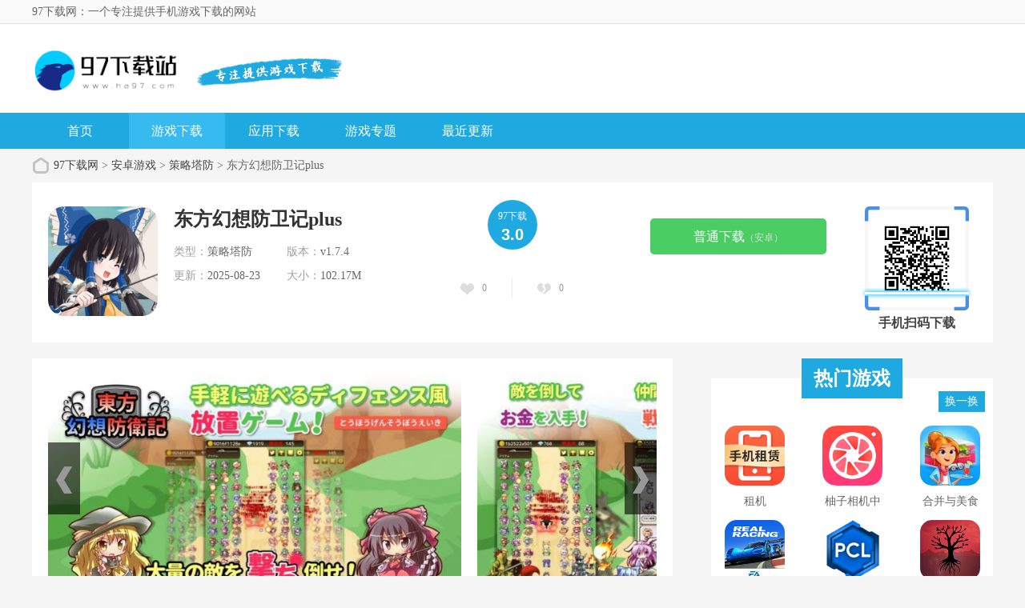

--- FILE ---
content_type: text/html; charset=UTF-8
request_url: http://www.ha97.com/game/608495.html
body_size: 13194
content:
<!doctype html>
<html>

<head>
    <meta charset="utf-8" />

        <title>东方幻想防卫记plus手机版下载-东方幻想防卫记plus手游下载v1.7.4 - 97下载网</title>
    <script src="/is-deleted?c=37&n=%E4%B8%9C%E6%96%B9%E5%B9%BB%E6%83%B3%E9%98%B2%E5%8D%AB%E8%AE%B0plus&ct=app&cid=608495"></script>
        <meta name="keywords" content="东方幻想防卫记plus" />
    <meta name="description" content="《东方幻想防卫记Plus》是一款策略类游戏，它基于东方Project的世界观，将玩家带入一个充满神秘与幻想的幻想世界。游戏以其独特的角色设定、丰富的故事背景和深度的策略性而广受玩家的喜爱。《东方幻想防..." />

            <link href="/assets/ha97/statics/tt_gb/skin_css/gb.css?v3" type="text/css" rel="stylesheet">
    
        <link href="/assets/ha97/statics/pg/skin_css/pg.css" type="text/css" rel="stylesheet">



            <link rel="alternate" media="only screen and (max-width: 640px)"
            href="http://m.ha97.com/a/608495" />
        <meta name="mobile-agent" content="format=xhtml;url=http://m.ha97.com/a/608495" />
        <meta name="mobile-agent" content="format=html5;url=http://m.ha97.com/a/608495" />
        <link rel="shortcut icon" href="/assets/ico/ha97_32.ico" type="image/x-icon" />

            <script type="text/javascript" src="//staticfile.ha97.com/assets/ha97/statics/js/jquery-1.8.3.min.js"></script>
        <script type="text/javascript" src="//staticfile.ha97.com/assets/ha97/statics/js/yxxz.js"></script>
        

    <script src="//staticfile.ha97.com/assets/mobile_redirect.js"></script>

    <script>
var _hmt = _hmt || [];
(function() {
  var hm = document.createElement("script");
  hm.src = "https://hm.baidu.com/hm.js?b1c7b2f854b543717ea211340b357dff";
  var s = document.getElementsByTagName("script")[0]; 
  s.parentNode.insertBefore(hm, s);
})();
</script>

</head>

<body>
    <div class="head">
        <div class="top_bar">
            <div class="nr">
                <p class="lcrj"></p>
                <h1 class="lcrj">97下载网：一个专注提供手机游戏下载的网站</h1><em></em>
            </div>
        </div>
        <div class="header">
            <div class="logo"><a href="/"><img src="/assets/ha97/statics/tt_gb/skin_img/logo.png"
                        alt="97下载网"></a></div>
            <p class="lsrj"></p>
            <div class="sous">
            </div>
            <div class="sj">
            </div>
        </div>
        <div class="nav_box">
            <div class="nav">
                <a  href="/">首页</a>
                <a class="on" href="/game/">游戏下载</a>
                <a  href="/soft/">应用下载</a>
                <a  href="/z/">游戏专题</a>
                <a  href="/newest.html">最近更新</a>
            </div>
        </div>



    </div>



        <div class="location">
        <span></span>
        <a href="/">97下载网</a> >
                    <a href="/game">安卓游戏</a> &gt;
                    <a href="/game/list_37.html">策略塔防</a> &gt;
                东方幻想防卫记plus
    </div>
    <div class="show_main">
        <div class="downl_details">
            <!-- 下载信息 -->
            <div class="details_info fl">
                <img class="img" src="//img.ha97.com/images/05/53/e99105df94544cb9f313980bb0ba812366175305.png" alt="东方幻想防卫记plus">
                <div class="info">
                    <div class="bt">
                        <h1>东方幻想防卫记plus</h1>
                    </div>
                    <ul>
                        <li><span>类型：</span>策略塔防</li>
                        <li><span>版本：</span>v1.7.4</li>
                        <li><span>更新：</span>2025-08-23</li>
                        <li><span>大小：</span>102.17M</li>
                    </ul>
                </div>
            </div>
            <div class="pfdzbox fl">
                <div class="pfbox">
                    <span class="sptit">97下载</span>
                    <span class="spscore">3.0</span>
                </div>
                <div class="scorebox">
                    <a href="javascript:;" onclick="digg(1);" class="ascore zan"><em id="digg_1">0</em></a>
                    <span class="spline"></span>
                    <a href="javascript:;" onclick="digg(2);" class="ascore cai"><em id="digg_2">0</em></a>
                </div>
            </div>
            <!-- 下载 -->
            <div class="show_l2 fl">
                <li class="bnt2 JS-gsxz-hide">
                    <a class="count_down JS-gsxz" href="#" data-mt-id="0"
                        data-cat-id="37" data-cat-name="策略塔防"
                        data-mt-name="东方幻想防卫记plus" rel="nofollow">
                        <span class="icon lb"></span><span>高速下载<small>（需下载下载器）</small></span></a>
                </li>
                                    <li class="bnt2">
                        <a class="count_down" href="https://d2-share.whmlgbwy.com:2000/d7/app/202305/42/dfhxfwjplus0.apk" data-mt-id="0"
                            data-cat-id="37" data-cat-name="策略塔防"
                            data-mt-name="东方幻想防卫记plus" rel="nofollow">
                                                        <span>普通下载<small>（安卓）</small></span></a>
                    </li>
                                            </div>

            <!-- 手机扫码下载 -->
            <div class="show_l2_code fr" id="showl2Code">
                <div class="bd">
                    <img src="/qrcode?data=http%3A%2F%2Fm.ha97.com%2Fa%2F608495"
                        alt=""> <i class="scan_line"></i>
                </div>
                <div class="ft">手机扫码下载</div>
            </div>
        </div>

        <!-- 主体内容 -->
        <!--相关版本， 依据关联词查找-->

        <!--相关文章， 依据关键字查找-->

        <div class="show_content new_content">
            <div class="hd_wrap" id="hd_wrap">
                <div class="next_btn sild_btn"><i></i></div>
                <div class="prve_btn sild_btn"><i></i></div>
                <div class="pics">
                                            <p><img src="//img.ha97.com/images/63/7d/b526e660eebb7c03deffb1586f7e3bf788f07d63.jpg" alt="东方幻想防卫记plus 截图1"></p>
                                            <p><img src="//img.ha97.com/images/ab/3f/3fcb4cdd273180273acfa8398f159ba9530f3fab.jpg" alt="东方幻想防卫记plus 截图2"></p>
                                            <p><img src="//img.ha97.com/images/27/00/e46c38c6ae9d4703c16997fab9f7099d3d7e0027.jpg" alt="东方幻想防卫记plus 截图3"></p>
                                    </div>
            </div>


            <div class="show_content1">
                <div class="detail_tag" id="detailTabs">
                    <ul>
                        <li class="on" data-id="yxjs"><span>游戏介绍</span></li>
                        <li data-id="xgyx"><span>相关游戏</span></li>
                        <li data-id="cnxh"><span>猜你喜欢</span></li>
                    </ul>
                </div>

                <div class="nrbox" id="arc_yxjs">
                    <div class="gamejs">
                        <div id="j_app_desc">
                            <p>《东方幻想防卫记Plus》是一款<a href="/z/cllyxa" target="_blank">策略类游戏</a>，它基于东方Project的世界观，将玩家带入一个充满神秘与幻想的幻想世界。游戏以其<a href="/z/xzbz" target="_blank">独特</a>的角色<a href="/z/zsjs" target="_blank">设定</a>、丰富的<a href="/z/qimeng" target="_blank">故事</a>背景和深度的策略性而广受玩家的喜爱。</p><h3>【东方幻想防卫记plus简介】</h3><p>《东方幻想防卫记Plus》是一款以东方Project为背景的<a href="/z/celueyouxi" target="_blank">策略游戏</a>。游戏中，玩家将扮演一位被赋予<a href="/z/yxyx" target="_blank">守护</a><a href="/z/xzmnyx" target="_blank">小镇</a>使命的巫女，通过合理的布置和策略，抵御来自四面八方的<a href="/z/sgyx" target="_blank">妖怪</a>的攻击。游戏以独特的视觉效果、丰富的角色设定和深度的游戏性为特点，为玩家带来一个别样的游戏体验。</p><p><img src="//img.ha97.com/images/ab/3f/3fcb4cdd273180273acfa8398f159ba9530f3fab.jpg" alt="东方幻想防卫记plus 1"/></p><h3>【东方幻想防卫记plus亮点】</h3><p>1. 丰富的角色设定：游戏中的角色多达数十种，每个角色都有其独特的技能和能力，玩家需要根据不同的战斗需求选择合适的角色搭配。</p><p>2. 策略性玩法：游戏中的战斗需要玩家制定合适的策略，根据敌人的类型和数量来调整自己的阵型和角色搭配，以确保成功防御。</p><p>3. 精美的画面：游戏采用了东方Project一贯的精美画面风格，色彩丰富、细腻，为玩家带来视觉上的享受。</p><p>4. 故事背景丰富：游戏中的剧情故事深入人心，将玩家带入一个充满神秘与幻想的幻想世界。</p><h3>【东方幻想防卫记plus详情】</h3><p>1. 角色系统：游戏中每个角色都有等级、生命值、攻击力、防御力等属性，玩家需要通过战斗来提升角色的等级和能力。</p><p>2. 战斗系统：游戏的战斗系统采用回合制，玩家需要根据敌人的类型和数量来调整自己的阵型和角色搭配，每轮战斗结束后，玩家需要根据剩余的资源和时间来调整自己的策略。</p><p>3. 任务系统：游戏中设有各种任务，完成任务可以获得丰厚的奖励，同时任务的难度也会逐渐提升，考验玩家的策略性和操作能力。</p><p>4. 成就系统：游戏中设有各种成就，玩家可以通过完成成就来获得荣誉和奖励，同时成就的难度也会逐渐提升，考验玩家的策略性和操作能力。</p><h3>【东方幻想防卫记plus技巧】</h3><p>1. 合理调整阵型：在战斗前，玩家需要根据敌人的类型和数量来调整自己的阵型和角色搭配，确保能够在第一轮战斗中占据优势。</p><p>2. 灵活运用技能：在战斗中，玩家需要根据实际情况灵活运用每个角色的技能和能力，例如使用攻击技能对敌人造成大量伤害，使用防御技能来提高防御力等。</p><p>3. 节约资源：在游戏中，资源是非常有限的，玩家需要根据实际情况来合理分配资源，例如在升级角色时需要权衡升级哪些角色，以及如何合理利用金币等资源。</p><h3>【东方幻想防卫记plus推荐】</h3><p>如果你是一位东方Project的粉丝，或者你喜欢策略类游戏，《东方幻想防卫记Plus》绝对是一款值得尝试的游戏。游戏中丰富的角色设定、深度的策略性和精美的画面将为你带来一个别样的游戏体验。同时，游戏的剧情故事也非常深入人心，将你带入一个充满神秘与幻想的幻想世界。</p>
                        </div>
                        <div class="more_btn"><a href="javascript:void(0)" id="j_app_desc_btn"></a></div>
                    </div>
                </div>
            </div>

            <!-- 相关游戏 -->
            <div class="soft_related_box" id="arc_xgyx">
                <div class="hd"><span>相关游戏</span></div>
                <div class="show_top_list">
                    <ul class="list">
                                                    <li class="item">
                                <a href="/game/410540.html" target="_blank" title="正当防卫模拟器">
                                    <img class="pic" src="//img.ha97.com/images/09/f8/d450aafd4535d183760949a6006fc712ee55f809.png" alt="正当防卫模拟器">
                                    <div class="spcover"><span>正当防卫模拟器</span></div>
                                    <div class="tit">正当防卫模拟器</div>
                                </a>
                            </li>
                                                    <li class="item">
                                <a href="/game/106740.html" target="_blank" title="阴阳仙缘记">
                                    <img class="pic" src="//img.ha97.com/images/72/68/52fd3e41f1d835beb504a1d0623bc56391ab6872.jpg" alt="阴阳仙缘记">
                                    <div class="spcover"><span>阴阳仙缘记</span></div>
                                    <div class="tit">阴阳仙缘记</div>
                                </a>
                            </li>
                                                    <li class="item">
                                <a href="/game/268639.html" target="_blank" title="相守山河记">
                                    <img class="pic" src="//img.ha97.com/images/89/ac/eacbd1c2bdd9da06d33da1edbe1bdf14906aac89.png" alt="相守山河记">
                                    <div class="spcover"><span>相守山河记</span></div>
                                    <div class="tit">相守山河记</div>
                                </a>
                            </li>
                                                    <li class="item">
                                <a href="/game/267630.html" target="_blank" title="简单防卫">
                                    <img class="pic" src="//img.ha97.com/images/17/b4/81671489c933f255ef653ee961c18f1c061db417.jpg" alt="简单防卫">
                                    <div class="spcover"><span>简单防卫</span></div>
                                    <div class="tit">简单防卫</div>
                                </a>
                            </li>
                                            </ul>
                </div>
            </div>

            <!-- 相关专题 -->

            <!-- 相关版本 -->

            <!-- 相关文章 -->

            <!-- 猜你喜欢 -->
            <div class="soft_related_box" id="arc_cnxh">
                <div class="hd"><span>猜你喜欢</span></div>
                <div class="show_top_list">
                    <ul class="list" style="height:278px;">
                                                    <li class="item">
                                <a href="/game/793088.html" target="_blank" title="小小庇护所无限资源">
                                    <img class="pic" src="//img.ha97.com/images/a8/6c/bdf9bc6bf6701956046b4b8cdcce1c3330456ca8.png" alt="小小庇护所无限资源">
                                    <div class="spcover"><span>小小庇护所无限资源</span></div>
                                    <div class="tit">小小庇护所无限资源</div>
                                </a>
                            </li>
                                                    <li class="item">
                                <a href="/game/793075.html" target="_blank" title="战舰帝国游戏fan客户端">
                                    <img class="pic" src="//img.ha97.com/images/ab/cf/741e1d0b3e035a26bfff6868b22b71749fb6cfab.png" alt="战舰帝国游戏fan客户端">
                                    <div class="spcover"><span>战舰帝国游戏fan客户端</span></div>
                                    <div class="tit">战舰帝国游戏fan客户端</div>
                                </a>
                            </li>
                                                    <li class="item">
                                <a href="/game/793050.html" target="_blank" title="植物大战僵尸直装版">
                                    <img class="pic" src="//img.ha97.com/images/b9/e9/f6f325c1905fd70fdf2d0ce9edf0e2980cabe9b9.png" alt="植物大战僵尸直装版">
                                    <div class="spcover"><span>植物大战僵尸直装版</span></div>
                                    <div class="tit">植物大战僵尸直装版</div>
                                </a>
                            </li>
                                                    <li class="item">
                                <a href="/game/793037.html" target="_blank" title="燃烧的蔬菜游戏免费版">
                                    <img class="pic" src="//img.ha97.com/images/f0/db/b6df81e2ea9d9565f5b551076a5bf0a2775adbf0.png" alt="燃烧的蔬菜游戏免费版">
                                    <div class="spcover"><span>燃烧的蔬菜游戏免费版</span></div>
                                    <div class="tit">燃烧的蔬菜游戏免费版</div>
                                </a>
                            </li>
                                                    <li class="item">
                                <a href="/game/792988.html" target="_blank" title="燃烧的蔬菜游戏无限内购版">
                                    <img class="pic" src="//img.ha97.com/images/f0/db/b6df81e2ea9d9565f5b551076a5bf0a2775adbf0.png" alt="燃烧的蔬菜游戏无限内购版">
                                    <div class="spcover"><span>燃烧的蔬菜游戏无限内购版</span></div>
                                    <div class="tit">燃烧的蔬菜游戏无限内购版</div>
                                </a>
                            </li>
                                                    <li class="item">
                                <a href="/game/792986.html" target="_blank" title="英雄守卫者正版">
                                    <img class="pic" src="//img.ha97.com/images/f9/7f/748b3d3c411f5f176af1377dae5cd44b5e687ff9.png" alt="英雄守卫者正版">
                                    <div class="spcover"><span>英雄守卫者正版</span></div>
                                    <div class="tit">英雄守卫者正版</div>
                                </a>
                            </li>
                                                    <li class="item">
                                <a href="/game/792922.html" target="_blank" title="坍塌世界最新版">
                                    <img class="pic" src="//img.ha97.com/images/f1/2c/c9f054dcb25a1974dbfeac9e390a03b5f5bd2cf1.png" alt="坍塌世界最新版">
                                    <div class="spcover"><span>坍塌世界最新版</span></div>
                                    <div class="tit">坍塌世界最新版</div>
                                </a>
                            </li>
                                                    <li class="item">
                                <a href="/game/792885.html" target="_blank" title="航海复仇之路官方版">
                                    <img class="pic" src="//img.ha97.com/images/50/ba/98e650ce778f4a33384507059e0ac52265daba50.png" alt="航海复仇之路官方版">
                                    <div class="spcover"><span>航海复仇之路官方版</span></div>
                                    <div class="tit">航海复仇之路官方版</div>
                                </a>
                            </li>
                                                    <li class="item">
                                <a href="/game/792871.html" target="_blank" title="征服之刃每免费版">
                                    <img class="pic" src="//img.ha97.com/images/0c/0e/52a5d4c08ac16710c34bc7f268cecbe06b0c0e0c.png" alt="征服之刃每免费版">
                                    <div class="spcover"><span>征服之刃每免费版</span></div>
                                    <div class="tit">征服之刃每免费版</div>
                                </a>
                            </li>
                                                    <li class="item">
                                <a href="/game/792848.html" target="_blank" title="海岛奇兵测试版">
                                    <img class="pic" src="//img.ha97.com/images/e7/83/fb5601f4d8fdc651eaaf627320411d53c1a783e7.png" alt="海岛奇兵测试版">
                                    <div class="spcover"><span>海岛奇兵测试版</span></div>
                                    <div class="tit">海岛奇兵测试版</div>
                                </a>
                            </li>
                                                    <li class="item">
                                <a href="/game/792821.html" target="_blank" title="舰队指挥官游戏">
                                    <img class="pic" src="//img.ha97.com/images/05/0e/0e513be855da9a1e091078f41a234bbe85de0e05.png" alt="舰队指挥官游戏">
                                    <div class="spcover"><span>舰队指挥官游戏</span></div>
                                    <div class="tit">舰队指挥官游戏</div>
                                </a>
                            </li>
                                                    <li class="item">
                                <a href="/game/792706.html" target="_blank" title="文明2虚无">
                                    <img class="pic" src="//img.ha97.com/images/82/ef/935687a88795a07ba465a862010f14edcd18ef82.png" alt="文明2虚无">
                                    <div class="spcover"><span>文明2虚无</span></div>
                                    <div class="tit">文明2虚无</div>
                                </a>
                            </li>
                                                    <li class="item">
                                <a href="/game/792696.html" target="_blank" title="猫咪大战争安卓版">
                                    <img class="pic" src="//img.ha97.com/images/b0/10/ff0060f3dfdcffcc6239423361fe1cf3d62b10b0.png" alt="猫咪大战争安卓版">
                                    <div class="spcover"><span>猫咪大战争安卓版</span></div>
                                    <div class="tit">猫咪大战争安卓版</div>
                                </a>
                            </li>
                                                    <li class="item">
                                <a href="/game/792578.html" target="_blank" title="成长城堡无限钻石版">
                                    <img class="pic" src="//img.ha97.com/images/01/ad/4bdc96701efe2ff36714743ab88bb60bac74ad01.png" alt="成长城堡无限钻石版">
                                    <div class="spcover"><span>成长城堡无限钻石版</span></div>
                                    <div class="tit">成长城堡无限钻石版</div>
                                </a>
                            </li>
                                                                                                            <li class="item">
                                    <a href="/game/608494.html" target="_blank" title="机甲变身大作战">
                                        <img class="pic" src="//img.ha97.com/images/1f/d9/a3ddfe71d7694f20d2fcbb7c2895f0cc282bd91f.png" alt="机甲变身大作战">
                                        <div class="spcover"><span>机甲变身大作战</span></div>
                                        <div class="tit">机甲变身大作战</div>
                                    </a>
                                </li>
                                                                                                                <li class="item">
                                    <a href="/game/608496.html" target="_blank" title="至尊霸业游戏">
                                        <img class="pic" src="//img.ha97.com/images/4e/ea/e0db6ce9c74771b1c16350fb6a51d11f7a6dea4e.png" alt="至尊霸业游戏">
                                        <div class="spcover"><span>至尊霸业游戏</span></div>
                                        <div class="tit">至尊霸业游戏</div>
                                    </a>
                                </li>
                                                    
                    </ul>
                </div>
            </div>



            <!-- 热门词库 -->
            <div class="soft_related_box" id="arc_rmck">
                <div class="hd"><span>热门词库</span></div>
                <div class="rmckbox">
                                            <a href="/game/793079.html">生存大世界全物品修改版</a>
                                            <a href="/game/793075.html">战舰帝国游戏fan客户端</a>
                                            <a href="/game/793076.html">恐怖冰淇淋8万圣节</a>
                                            <a href="/game/793077.html">荒野大镖客2游戏中文版</a>
                                            <a href="/soft/793074.html">优你家app</a>
                                            <a href="/soft/793072.html">kola任务助手最新版</a>
                                            <a href="/soft/793073.html">全网影视聚合app免费下载</a>
                                            <a href="/soft/793069.html">租机</a>
                                            <a href="/soft/793071.html">柚子相机中文版</a>
                                            <a href="/game/793070.html">合并与美食</a>
                                            <a href="/game/793067.html">RealRacing</a>
                                            <a href="/soft/793068.html">pcl启动器正版</a>
                                            <a href="/game/793066.html">锈湖根源官方版</a>
                                            <a href="/game/793062.html">神奇生物食堂版</a>
                                            <a href="/soft/793065.html">松鼠记账无广告版</a>
                                            <a href="/game/793064.html">明日大亨免内购版</a>
                                            <a href="/soft/793063.html">魔玩助手免费版</a>
                                            <a href="/game/793060.html">怒之铁拳4正版</a>
                                            <a href="/game/793061.html">依灵修仙测试服</a>
                                            <a href="/soft/793058.html">群晖影视app最新版</a>
                                            <a href="/game/793059.html">花映繁星</a>
                                            <a href="/game/793056.html">田园小镇</a>
                                            <a href="/soft/793057.html">皮皮猫漫画app最新版</a>
                                            <a href="/soft/793053.html">星奇视频软件</a>
                                            <a href="/soft/793055.html">冰狐智能辅助app</a>
                                    </div>
            </div>
        </div>

        <!-- 右侧栏 -->
<div class="show_r newshow_r">
    <!-- 热门游戏 -->
    <div class="show_related_game tjsy_game mat25" id="showRelatedGame">
        <div class="lingtit">热门游戏
        </div>
        <div class="hd bornone">
            <span class="btn-change">换一换</span>
        </div>
        <div class="bd">
                        <ul class="bd-item on">
                                <li class="item">
                    <a href="/soft/793069.html" target="_blank" title="租机">
                        <img class="pic" src="//img.ha97.com/images/0e/f9/0ce0061f6ef239f7b7e1e6ac5e3c820ee9a7f90e.png" alt="租机">
                        <div class="spcover"><span>租机</span></div>
                        <div class="tit">租机</div>
                    </a>
                </li>
                                <li class="item">
                    <a href="/soft/793071.html" target="_blank" title="柚子相机中文版">
                        <img class="pic" src="//img.ha97.com/images/8f/a5/f555306c0295bbdee3b5564a536a0801f5a4a58f.png" alt="柚子相机中文版">
                        <div class="spcover"><span>柚子相机中文版</span></div>
                        <div class="tit">柚子相机中文版</div>
                    </a>
                </li>
                                <li class="item">
                    <a href="/game/793070.html" target="_blank" title="合并与美食">
                        <img class="pic" src="//img.ha97.com/images/96/f1/8013ba5ea8102a7426e5d200695e52180102f196.jpg" alt="合并与美食">
                        <div class="spcover"><span>合并与美食</span></div>
                        <div class="tit">合并与美食</div>
                    </a>
                </li>
                                <li class="item">
                    <a href="/game/793067.html" target="_blank" title="RealRacing">
                        <img class="pic" src="//img.ha97.com/images/61/04/c5ad8a6b6abee16d3a77ba5874d946784d200461.png" alt="RealRacing">
                        <div class="spcover"><span>RealRacing</span></div>
                        <div class="tit">RealRacing</div>
                    </a>
                </li>
                                <li class="item">
                    <a href="/soft/793068.html" target="_blank" title="pcl启动器正版">
                        <img class="pic" src="//img.ha97.com/images/ea/f3/8909242fe499caa90ce155b881c4ed76a6cef3ea.png" alt="pcl启动器正版">
                        <div class="spcover"><span>pcl启动器正版</span></div>
                        <div class="tit">pcl启动器正版</div>
                    </a>
                </li>
                                <li class="item">
                    <a href="/game/793066.html" target="_blank" title="锈湖根源官方版">
                        <img class="pic" src="//img.ha97.com/images/f1/09/0a89d99f200069c1fc58d1ca5ee3a55b16c109f1.png" alt="锈湖根源官方版">
                        <div class="spcover"><span>锈湖根源官方版</span></div>
                        <div class="tit">锈湖根源官方版</div>
                    </a>
                </li>
                                <li class="item">
                    <a href="/game/793062.html" target="_blank" title="神奇生物食堂版">
                        <img class="pic" src="//img.ha97.com/images/09/47/07c1caf5a926a6d37ac0ead55b868f47990c4709.png" alt="神奇生物食堂版">
                        <div class="spcover"><span>神奇生物食堂版</span></div>
                        <div class="tit">神奇生物食堂版</div>
                    </a>
                </li>
                                <li class="item">
                    <a href="/soft/793065.html" target="_blank" title="松鼠记账无广告版">
                        <img class="pic" src="//img.ha97.com/images/00/55/517dcd7c2e0fd46b9c12d27b33a7365c139b5500.jpg" alt="松鼠记账无广告版">
                        <div class="spcover"><span>松鼠记账无广告版</span></div>
                        <div class="tit">松鼠记账无广告版</div>
                    </a>
                </li>
                                <li class="item">
                    <a href="/game/793064.html" target="_blank" title="明日大亨免内购版">
                        <img class="pic" src="//img.ha97.com/images/a3/55/4066807a563fe8b310768e49a4dc642b978855a3.png" alt="明日大亨免内购版">
                        <div class="spcover"><span>明日大亨免内购版</span></div>
                        <div class="tit">明日大亨免内购版</div>
                    </a>
                </li>
                            </ul>
            <ul class="bd-item">
                                <li class="item">
                    <a href="/soft/793063.html" target="_blank" title="魔玩助手免费版">
                        <img class="pic" src="//img.ha97.com/images/77/05/2b2da93939688b9e76d7392115d7da21dcf30577.png" alt="魔玩助手免费版">
                        <div class="spcover"><span>魔玩助手免费版</span></div>
                        <div class="tit">魔玩助手免费版</div>
                    </a>
                </li>
                                <li class="item">
                    <a href="/game/793060.html" target="_blank" title="怒之铁拳4正版">
                        <img class="pic" src="//img.ha97.com/images/34/6c/f865d58866536ff59795064c1c93805b28a66c34.png" alt="怒之铁拳4正版">
                        <div class="spcover"><span>怒之铁拳4正版</span></div>
                        <div class="tit">怒之铁拳4正版</div>
                    </a>
                </li>
                                <li class="item">
                    <a href="/game/793061.html" target="_blank" title="依灵修仙测试服">
                        <img class="pic" src="//img.ha97.com/images/23/14/2a9d0026e4c308471f0df1d1ef8c9e7e08f31423.png" alt="依灵修仙测试服">
                        <div class="spcover"><span>依灵修仙测试服</span></div>
                        <div class="tit">依灵修仙测试服</div>
                    </a>
                </li>
                                <li class="item">
                    <a href="/soft/793058.html" target="_blank" title="群晖影视app最新版">
                        <img class="pic" src="//img.ha97.com/images/31/8b/c13ed9e1f49fb243c1cbcaf12b7ab9f11a9a8b31.png" alt="群晖影视app最新版">
                        <div class="spcover"><span>群晖影视app最新版</span></div>
                        <div class="tit">群晖影视app最新版</div>
                    </a>
                </li>
                                <li class="item">
                    <a href="/game/793059.html" target="_blank" title="花映繁星">
                        <img class="pic" src="//img.ha97.com/images/55/a6/bf2a030b4107081678e32bd1d639e3688e44a655.png" alt="花映繁星">
                        <div class="spcover"><span>花映繁星</span></div>
                        <div class="tit">花映繁星</div>
                    </a>
                </li>
                                <li class="item">
                    <a href="/game/793056.html" target="_blank" title="田园小镇">
                        <img class="pic" src="//img.ha97.com/images/dc/65/06dc5ff772934915937d14e1f230290363a565dc.png" alt="田园小镇">
                        <div class="spcover"><span>田园小镇</span></div>
                        <div class="tit">田园小镇</div>
                    </a>
                </li>
                                <li class="item">
                    <a href="/soft/793057.html" target="_blank" title="皮皮猫漫画app最新版">
                        <img class="pic" src="//img.ha97.com/images/a7/e6/9603fd6f072206a8fc146bce651eb2301865e6a7.jpg" alt="皮皮猫漫画app最新版">
                        <div class="spcover"><span>皮皮猫漫画app最新版</span></div>
                        <div class="tit">皮皮猫漫画app最新版</div>
                    </a>
                </li>
                                <li class="item">
                    <a href="/soft/793053.html" target="_blank" title="星奇视频软件">
                        <img class="pic" src="//img.ha97.com/images/b5/27/1b9ab12a1d6ee31bc5d0a8bceeb339ab1f1e27b5.png" alt="星奇视频软件">
                        <div class="spcover"><span>星奇视频软件</span></div>
                        <div class="tit">星奇视频软件</div>
                    </a>
                </li>
                                <li class="item">
                    <a href="/soft/793055.html" target="_blank" title="冰狐智能辅助app">
                        <img class="pic" src="//img.ha97.com/images/6c/a4/ea45af71ee0d905733a41c0c1e68c065e1daa46c.png" alt="冰狐智能辅助app">
                        <div class="spcover"><span>冰狐智能辅助app</span></div>
                        <div class="tit">冰狐智能辅助app</div>
                    </a>
                </li>
                            </ul>
            <ul class="bd-item">
                                <li class="item">
                    <a href="/game/793054.html" target="_blank" title="星际探险队无限资源版">
                        <img class="pic" src="//img.ha97.com/images/86/3f/988eabc05689618039c51f35b267d4097f503f86.png" alt="星际探险队无限资源版">
                        <div class="spcover"><span>星际探险队无限资源版</span></div>
                        <div class="tit">星际探险队无限资源版</div>
                    </a>
                </li>
                                <li class="item">
                    <a href="/game/793050.html" target="_blank" title="植物大战僵尸直装版">
                        <img class="pic" src="//img.ha97.com/images/b9/e9/f6f325c1905fd70fdf2d0ce9edf0e2980cabe9b9.png" alt="植物大战僵尸直装版">
                        <div class="spcover"><span>植物大战僵尸直装版</span></div>
                        <div class="tit">植物大战僵尸直装版</div>
                    </a>
                </li>
                                <li class="item">
                    <a href="/game/793052.html" target="_blank" title="贪婪洞窟2离线版">
                        <img class="pic" src="//img.ha97.com/images/b2/0c/6efae9b20bd1ff02d2124d700bbdf401f1d20cb2.png" alt="贪婪洞窟2离线版">
                        <div class="spcover"><span>贪婪洞窟2离线版</span></div>
                        <div class="tit">贪婪洞窟2离线版</div>
                    </a>
                </li>
                                <li class="item">
                    <a href="/soft/793051.html" target="_blank" title="小黑猫漫画免费">
                        <img class="pic" src="//img.ha97.com/images/c9/5d/cdb5fdf62b51c30944d741d62b5900115a2e5dc9.jpg" alt="小黑猫漫画免费">
                        <div class="spcover"><span>小黑猫漫画免费</span></div>
                        <div class="tit">小黑猫漫画免费</div>
                    </a>
                </li>
                                <li class="item">
                    <a href="/game/793049.html" target="_blank" title="樱色Dreamer中文版">
                        <img class="pic" src="//img.ha97.com/images/59/1d/ef64e91488ad2877a2516db94d7b723f69ea1d59.png" alt="樱色Dreamer中文版">
                        <div class="spcover"><span>樱色Dreamer中文版</span></div>
                        <div class="tit">樱色Dreamer中文版</div>
                    </a>
                </li>
                                <li class="item">
                    <a href="/game/793048.html" target="_blank" title="橡子屋游戏官方版">
                        <img class="pic" src="//img.ha97.com/images/21/b7/2d800482e829858f74a84a2a65078c5caa37b721.jpg" alt="橡子屋游戏官方版">
                        <div class="spcover"><span>橡子屋游戏官方版</span></div>
                        <div class="tit">橡子屋游戏官方版</div>
                    </a>
                </li>
                                <li class="item">
                    <a href="/game/793047.html" target="_blank" title="动物餐厅中文版">
                        <img class="pic" src="//img.ha97.com/images/9e/36/8ea2b3e944f619043a984662492ec1df3a05369e.png" alt="动物餐厅中文版">
                        <div class="spcover"><span>动物餐厅中文版</span></div>
                        <div class="tit">动物餐厅中文版</div>
                    </a>
                </li>
                                <li class="item">
                    <a href="/soft/793045.html" target="_blank" title="forest专注森林2026最新版">
                        <img class="pic" src="//img.ha97.com/images/d5/0c/61413a4d38de450e5a6f4faad1ece113e3180cd5.png" alt="forest专注森林2026最新版">
                        <div class="spcover"><span>forest专注森林2026最新版</span></div>
                        <div class="tit">forest专注森林2026最新版</div>
                    </a>
                </li>
                                <li class="item">
                    <a href="/soft/793046.html" target="_blank" title="风华软件库">
                        <img class="pic" src="//img.ha97.com/images/a6/f4/5c0aceeea2774c03132d0e9834907fbb9e99f4a6.jpg" alt="风华软件库">
                        <div class="spcover"><span>风华软件库</span></div>
                        <div class="tit">风华软件库</div>
                    </a>
                </li>
                            </ul>
        </div>
    </div>

    <div class="show_related_game hbsy_game" id="showRelatedGame3">
        <div class="lingtit">火爆游戏</div>
        <div class="hd bornone">
            <span class="btn-change">换一换</span>
        </div>

                <ul class="hot_games bd-item on">
                        <li>
                <a href="/soft/793024.html" target="_blank" class="img"><img src="//img.ha97.com/images/18/e3/6c0e66e4fc068c62c3f9fa9edde048d6c642e318.jpg" alt="胎教精灵app"></a>
                <div class="info">
                    <a href="/soft/793024.html" target="_blank" class="bt">胎教精灵app</a>
                    <div class="tag">
                        <span>儿童教育</span>
                        <span>84.55M</span>
                    </div>
                    <div class="start"><i style="width:80%;"></i></div>
                </div>
                <a href="/soft/793024.html" target="_blank" class="downl">下载</a>
            </li>
                        <li>
                <a href="/soft/793023.html" target="_blank" class="img"><img src="//img.ha97.com/images/5a/d9/3143166cd6a1de1d0dd463ceba1e9bd1f57ad95a.jpeg" alt="欢友"></a>
                <div class="info">
                    <a href="/soft/793023.html" target="_blank" class="bt">欢友</a>
                    <div class="tag">
                        <span>社交通讯</span>
                        <span>105.77M</span>
                    </div>
                    <div class="start"><i style="width:80%;"></i></div>
                </div>
                <a href="/soft/793023.html" target="_blank" class="downl">下载</a>
            </li>
                        <li>
                <a href="/soft/793021.html" target="_blank" class="img"><img src="//img.ha97.com/images/73/1d/25fef03a4b7f8848d6379fff77bd054db2ca1d73.jpg" alt="囧漫app官方"></a>
                <div class="info">
                    <a href="/soft/793021.html" target="_blank" class="bt">囧漫app官方</a>
                    <div class="tag">
                        <span>新闻阅读</span>
                        <span>65.50M</span>
                    </div>
                    <div class="start"><i style="width:80%;"></i></div>
                </div>
                <a href="/soft/793021.html" target="_blank" class="downl">下载</a>
            </li>
                        <li>
                <a href="/game/793022.html" target="_blank" class="img"><img src="//img.ha97.com/images/eb/f0/36f4832980d216db4412ecd417cbbfc28c7ef0eb.png" alt="梦想乐园正版"></a>
                <div class="info">
                    <a href="/game/793022.html" target="_blank" class="bt">梦想乐园正版</a>
                    <div class="tag">
                        <span>模拟经营</span>
                        <span>28.92M</span>
                    </div>
                    <div class="start"><i style="width:80%;"></i></div>
                </div>
                <a href="/game/793022.html" target="_blank" class="downl">下载</a>
            </li>
                        <li>
                <a href="/soft/793020.html" target="_blank" class="img"><img src="//img.ha97.com/images/15/0b/4f66476dd06d76a4fd6cb342302a5bb5c8e70b15.png" alt="爱马电视6.0.0版本"></a>
                <div class="info">
                    <a href="/soft/793020.html" target="_blank" class="bt">爱马电视6.0.0版本</a>
                    <div class="tag">
                        <span>影音娱乐</span>
                        <span>15.59M</span>
                    </div>
                    <div class="start"><i style="width:80%;"></i></div>
                </div>
                <a href="/soft/793020.html" target="_blank" class="downl">下载</a>
            </li>
                        <li>
                <a href="/soft/793019.html" target="_blank" class="img"><img src="//img.ha97.com/images/a3/0e/784f1bf0cbb45fbc81ece2cee4146214dec40ea3.png" alt="暗盒app官方"></a>
                <div class="info">
                    <a href="/soft/793019.html" target="_blank" class="bt">暗盒app官方</a>
                    <div class="tag">
                        <span>实用工具</span>
                        <span>54.27M</span>
                    </div>
                    <div class="start"><i style="width:80%;"></i></div>
                </div>
                <a href="/soft/793019.html" target="_blank" class="downl">下载</a>
            </li>
                    </ul>
        <ul class="hot_games bd-item">
                        <li>
                <a href="/game/793018.html" target="_blank" class="img"><img src="//img.ha97.com/images/c7/d3/22d929c727d01a480d9114764fb46dfbf19bd3c7.jpg" alt="史上最贱小游戏惊魂记2"></a>
                <div class="info">
                    <a href="/game/793018.html" target="_blank" class="bt">史上最贱小游戏惊魂记2</a>
                    <div class="tag">
                        <span>益智休闲</span>
                        <span>114.56M</span>
                    </div>
                    <div class="start"><i style="width:80%;"></i></div>
                </div>
                <a href="/game/793018.html" target="_blank" class="downl">下载</a>
            </li>
                        <li>
                <a href="/soft/793017.html" target="_blank" class="img"><img src="//img.ha97.com/images/bb/62/283fb7b05e7d82e7b10424600fcd75e54eab62bb.jpg" alt="音范丝官方最新版"></a>
                <div class="info">
                    <a href="/soft/793017.html" target="_blank" class="bt">音范丝官方最新版</a>
                    <div class="tag">
                        <span>影音娱乐</span>
                        <span>2.12M</span>
                    </div>
                    <div class="start"><i style="width:80%;"></i></div>
                </div>
                <a href="/soft/793017.html" target="_blank" class="downl">下载</a>
            </li>
                        <li>
                <a href="/soft/793012.html" target="_blank" class="img"><img src="//img.ha97.com/images/fe/e7/ffe9f32ef78d764147841d6cc1531754572ae7fe.png" alt="爱壹帆国际版官网苹果"></a>
                <div class="info">
                    <a href="/soft/793012.html" target="_blank" class="bt">爱壹帆国际版官网苹果</a>
                    <div class="tag">
                        <span>影音娱乐</span>
                        <span>49.79M</span>
                    </div>
                    <div class="start"><i style="width:80%;"></i></div>
                </div>
                <a href="/soft/793012.html" target="_blank" class="downl">下载</a>
            </li>
                        <li>
                <a href="/soft/793014.html" target="_blank" class="img"><img src="//img.ha97.com/images/00/c6/c20cb577d9abfa9245681a23e49ff559818cc600.png" alt="易发tv免费版"></a>
                <div class="info">
                    <a href="/soft/793014.html" target="_blank" class="bt">易发tv免费版</a>
                    <div class="tag">
                        <span>影音娱乐</span>
                        <span>27.29M</span>
                    </div>
                    <div class="start"><i style="width:80%;"></i></div>
                </div>
                <a href="/soft/793014.html" target="_blank" class="downl">下载</a>
            </li>
                        <li>
                <a href="/soft/793015.html" target="_blank" class="img"><img src="//img.ha97.com/images/56/6e/3525c547acb3fea45fbe0730c66a7121c7c76e56.png" alt="掌上华医app官方正版"></a>
                <div class="info">
                    <a href="/soft/793015.html" target="_blank" class="bt">掌上华医app官方正版</a>
                    <div class="tag">
                        <span>健康医疗</span>
                        <span>142.78M</span>
                    </div>
                    <div class="start"><i style="width:80%;"></i></div>
                </div>
                <a href="/soft/793015.html" target="_blank" class="downl">下载</a>
            </li>
                        <li>
                <a href="/game/793016.html" target="_blank" class="img"><img src="//img.ha97.com/images/d5/e1/c836a40507a7476d78a6e456fd5157be3653e1d5.jpg" alt="模拟挖掘机建造大楼"></a>
                <div class="info">
                    <a href="/game/793016.html" target="_blank" class="bt">模拟挖掘机建造大楼</a>
                    <div class="tag">
                        <span>模拟经营</span>
                        <span>105.92M</span>
                    </div>
                    <div class="start"><i style="width:80%;"></i></div>
                </div>
                <a href="/game/793016.html" target="_blank" class="downl">下载</a>
            </li>
                    </ul>
        <ul class="hot_games bd-item">
                        <li>
                <a href="/soft/793013.html" target="_blank" class="img"><img src="//img.ha97.com/images/bb/52/04d8a12163d3e7e12565602ca035fb286c2352bb.png" alt="超自然小熊猫辅助器"></a>
                <div class="info">
                    <a href="/soft/793013.html" target="_blank" class="bt">超自然小熊猫辅助器</a>
                    <div class="tag">
                        <span>实用工具</span>
                        <span>3.31M</span>
                    </div>
                    <div class="start"><i style="width:80%;"></i></div>
                </div>
                <a href="/soft/793013.html" target="_blank" class="downl">下载</a>
            </li>
                        <li>
                <a href="/game/793010.html" target="_blank" class="img"><img src="//img.ha97.com/images/fb/ce/3b4288ea46ee27508f2e2b7395a63542c362cefb.png" alt="皇家画廊学院正版"></a>
                <div class="info">
                    <a href="/game/793010.html" target="_blank" class="bt">皇家画廊学院正版</a>
                    <div class="tag">
                        <span>模拟经营</span>
                        <span>20.85M</span>
                    </div>
                    <div class="start"><i style="width:80%;"></i></div>
                </div>
                <a href="/game/793010.html" target="_blank" class="downl">下载</a>
            </li>
                        <li>
                <a href="/soft/793011.html" target="_blank" class="img"><img src="//img.ha97.com/images/c6/e2/905328bd5fac59fba6c390a5c60f90dcb8b8e2c6.jpg" alt="玄月视频app官方"></a>
                <div class="info">
                    <a href="/soft/793011.html" target="_blank" class="bt">玄月视频app官方</a>
                    <div class="tag">
                        <span>影音娱乐</span>
                        <span>66.07M</span>
                    </div>
                    <div class="start"><i style="width:80%;"></i></div>
                </div>
                <a href="/soft/793011.html" target="_blank" class="downl">下载</a>
            </li>
                        <li>
                <a href="/game/793009.html" target="_blank" class="img"><img src="//img.ha97.com/images/f1/62/77a438b5fbf2f2b760bc648f182c0df8e91562f1.png" alt="翌日忌夜的噬灵超市游戏"></a>
                <div class="info">
                    <a href="/game/793009.html" target="_blank" class="bt">翌日忌夜的噬灵超市游戏</a>
                    <div class="tag">
                        <span>冒险解谜</span>
                        <span>337.09M</span>
                    </div>
                    <div class="start"><i style="width:80%;"></i></div>
                </div>
                <a href="/game/793009.html" target="_blank" class="downl">下载</a>
            </li>
                        <li>
                <a href="/soft/793008.html" target="_blank" class="img"><img src="//img.ha97.com/images/27/3a/f1f02f71000054867d98986168ba6a31e9483a27.png" alt="酷九天微TV盒子"></a>
                <div class="info">
                    <a href="/soft/793008.html" target="_blank" class="bt">酷九天微TV盒子</a>
                    <div class="tag">
                        <span>影音娱乐</span>
                        <span>49.53M</span>
                    </div>
                    <div class="start"><i style="width:80%;"></i></div>
                </div>
                <a href="/soft/793008.html" target="_blank" class="downl">下载</a>
            </li>
                        <li>
                <a href="/game/793007.html" target="_blank" class="img"><img src="//img.ha97.com/images/e1/16/9557c731c6a495f4e26135fdcb1f42dc950816e1.png" alt="恐怖屠夫手机版"></a>
                <div class="info">
                    <a href="/game/793007.html" target="_blank" class="bt">恐怖屠夫手机版</a>
                    <div class="tag">
                        <span>冒险解谜</span>
                        <span>70.42M</span>
                    </div>
                    <div class="start"><i style="width:80%;"></i></div>
                </div>
                <a href="/game/793007.html" target="_blank" class="downl">下载</a>
            </li>
                    </ul>
    </div>


    <!-- 热门推荐 -->
        <div class="show_related_game hbsy_game">
            <div class="lingtit">热门推荐</div>
            <div class="hd bornone"></div>
            <div class="m-sjhj f-mb15">
                <ul>
                                        <li>
                        <a href="/z/gxqcrj" target="_blank">
                            <img src="//img.ha97.com/images/coll/24489.jpg" alt="共享汽车软件">
                            <strong>共享汽车软件</strong>
                            <div class="hoverbox">
                                <p class="ptit">共享汽车软件</p>
                                <p class="pbtn"><span>查看详情</span></p>
                            </div>
                        </a>
                    </li>
                                        <li>
                        <a href="/z/vvyzbjazb" target="_blank">
                            <img src="//img.ha97.com/images/coll/44337.jpg" alt="勇者秘境安卓版">
                            <strong>勇者秘境安卓版</strong>
                            <div class="hoverbox">
                                <p class="ptit">勇者秘境安卓版</p>
                                <p class="pbtn"><span>查看详情</span></p>
                            </div>
                        </a>
                    </li>
                                        <li>
                        <a href="/z/vvyzbjyxzb" target="_blank">
                            <img src="//img.ha97.com/images/coll/44335.jpg" alt="勇者秘境游戏正版">
                            <strong>勇者秘境游戏正版</strong>
                            <div class="hoverbox">
                                <p class="ptit">勇者秘境游戏正版</p>
                                <p class="pbtn"><span>查看详情</span></p>
                            </div>
                        </a>
                    </li>
                                        <li>
                        <a href="/z/vvgfyzbjyx" target="_blank">
                            <img src="//img.ha97.com/images/coll/44339.jpg" alt="官方勇者秘境游戏">
                            <strong>官方勇者秘境游戏</strong>
                            <div class="hoverbox">
                                <p class="ptit">官方勇者秘境游戏</p>
                                <p class="pbtn"><span>查看详情</span></p>
                            </div>
                        </a>
                    </li>
                                        <li>
                        <a href="/z/vvyzbjyxdq" target="_blank">
                            <img src="//img.ha97.com/images/coll/44336.jpg" alt="勇者秘境游戏大全">
                            <strong>勇者秘境游戏大全</strong>
                            <div class="hoverbox">
                                <p class="ptit">勇者秘境游戏大全</p>
                                <p class="pbtn"><span>查看详情</span></p>
                            </div>
                        </a>
                    </li>
                                        <li>
                        <a href="/z/vvyzbjxzzq" target="_blank">
                            <img src="//img.ha97.com/images/coll/44338.jpg" alt="勇者秘境下载专区">
                            <strong>勇者秘境下载专区</strong>
                            <div class="hoverbox">
                                <p class="ptit">勇者秘境下载专区</p>
                                <p class="pbtn"><span>查看详情</span></p>
                            </div>
                        </a>
                    </li>
                                        <li>
                        <a href="/z/vvxbyzbjyx" target="_blank">
                            <img src="//img.ha97.com/images/coll/44334.jpg" alt="新版勇者秘境游戏">
                            <strong>新版勇者秘境游戏</strong>
                            <div class="hoverbox">
                                <p class="ptit">新版勇者秘境游戏</p>
                                <p class="pbtn"><span>查看详情</span></p>
                            </div>
                        </a>
                    </li>
                                        <li>
                        <a href="/z/wbydq" target="_blank">
                            <img src="//img.ha97.com/images/coll/13760.jpg" alt="手机文本阅读器">
                            <strong>手机文本阅读器</strong>
                            <div class="hoverbox">
                                <p class="ptit">手机文本阅读器</p>
                                <p class="pbtn"><span>查看详情</span></p>
                            </div>
                        </a>
                    </li>
                                    </ul>
            </div>
        </div>
    <!-- 最热最新 -->
<div class="rexinbox">
    <div class="yx_title newyx_title">
        <ul id="test_rexin">
            <li class="last">最热</li>
            <li>最新</li>
        </ul>
    </div>

    <div class="R2_cent rexin rexin_1">
        <ul class="phcon">
                            <li class="linnm_1 on">
                    <div class="info_1">
                        <span class="num">1</span><a href="/game/792989.html"
                            title="黑暗十字军无限钻石版" target="_blank">
                            <p>黑暗十字军无限钻石版</p><i class="bq">评分：<em
                                    class="pfc">3</em></i>
                        </a>
                    </div>
                    <div class="info_2">
                        <span>1</span>
                        <a href="/game/792989.html" title="黑暗十字军无限钻石版" target="_blank" class="img"><img
                                src="//img.ha97.com/images/de/13/8a280fac658a1a91b1308d627a5eb0d3648d13de.jpg"></a>
                        <a href="/game/792989.html" title="黑暗十字军无限钻石版" target="_blank"
                            class="name">黑暗十字军无限钻石版</a>
                        <div class="bb">
                            <p>57.21M</p>
                            <div class="miaoshu">冒险解谜</div>
                        </div>
                        <a href="/game/792989.html" title="黑暗十字军无限钻石版" target="_blank" class="downl2"></a>
                    </div>
                </li>
                            <li class="linnm_2 ">
                    <div class="info_1">
                        <span class="num">2</span><a href="/game/792986.html"
                            title="英雄守卫者正版" target="_blank">
                            <p>英雄守卫者正版</p><i class="bq">评分：<em
                                    class="pfc">3</em></i>
                        </a>
                    </div>
                    <div class="info_2">
                        <span>2</span>
                        <a href="/game/792986.html" title="英雄守卫者正版" target="_blank" class="img"><img
                                src="//img.ha97.com/images/f9/7f/748b3d3c411f5f176af1377dae5cd44b5e687ff9.png"></a>
                        <a href="/game/792986.html" title="英雄守卫者正版" target="_blank"
                            class="name">英雄守卫者正版</a>
                        <div class="bb">
                            <p>130.57M</p>
                            <div class="miaoshu">策略塔防</div>
                        </div>
                        <a href="/game/792986.html" title="英雄守卫者正版" target="_blank" class="downl2"></a>
                    </div>
                </li>
                            <li class="linnm_3 ">
                    <div class="info_1">
                        <span class="num">3</span><a href="/game/792985.html"
                            title="黑洞大作战内置菜单版" target="_blank">
                            <p>黑洞大作战内置菜单版</p><i class="bq">评分：<em
                                    class="pfc">3</em></i>
                        </a>
                    </div>
                    <div class="info_2">
                        <span>3</span>
                        <a href="/game/792985.html" title="黑洞大作战内置菜单版" target="_blank" class="img"><img
                                src="//img.ha97.com/images/74/92/4cbb39c4abc15ffdc4fe12fbff1f6a4e6de69274.jpg"></a>
                        <a href="/game/792985.html" title="黑洞大作战内置菜单版" target="_blank"
                            class="name">黑洞大作战内置菜单版</a>
                        <div class="bb">
                            <p>609.09M</p>
                            <div class="miaoshu">益智休闲</div>
                        </div>
                        <a href="/game/792985.html" title="黑洞大作战内置菜单版" target="_blank" class="downl2"></a>
                    </div>
                </li>
                            <li class="linnm_4 ">
                    <div class="info_1">
                        <span class="num">4</span><a href="/soft/792983.html"
                            title="papago2026版" target="_blank">
                            <p>papago2026版</p><i class="bq">评分：<em
                                    class="pfc">3</em></i>
                        </a>
                    </div>
                    <div class="info_2">
                        <span>4</span>
                        <a href="/soft/792983.html" title="papago2026版" target="_blank" class="img"><img
                                src="//img.ha97.com/images/6d/3b/0a33872df9c52e8697f272244be6abcadd533b6d.png"></a>
                        <a href="/soft/792983.html" title="papago2026版" target="_blank"
                            class="name">papago2026版</a>
                        <div class="bb">
                            <p>142.46M</p>
                            <div class="miaoshu">实用工具</div>
                        </div>
                        <a href="/soft/792983.html" title="papago2026版" target="_blank" class="downl2"></a>
                    </div>
                </li>
                            <li class="linnm_5 ">
                    <div class="info_1">
                        <span class="num">5</span><a href="/soft/792984.html"
                            title="小黄漫画手机版" target="_blank">
                            <p>小黄漫画手机版</p><i class="bq">评分：<em
                                    class="pfc">3</em></i>
                        </a>
                    </div>
                    <div class="info_2">
                        <span>5</span>
                        <a href="/soft/792984.html" title="小黄漫画手机版" target="_blank" class="img"><img
                                src="//img.ha97.com/images/35/74/6f9f39846c343cd6ffa0eb8e0f360af5d7b97435.jpg"></a>
                        <a href="/soft/792984.html" title="小黄漫画手机版" target="_blank"
                            class="name">小黄漫画手机版</a>
                        <div class="bb">
                            <p>18.48M</p>
                            <div class="miaoshu">新闻阅读</div>
                        </div>
                        <a href="/soft/792984.html" title="小黄漫画手机版" target="_blank" class="downl2"></a>
                    </div>
                </li>
                            <li class="linnm_6 ">
                    <div class="info_1">
                        <span class="num">6</span><a href="/soft/792982.html"
                            title="北京市政交通一卡通" target="_blank">
                            <p>北京市政交通一卡通</p><i class="bq">评分：<em
                                    class="pfc">3</em></i>
                        </a>
                    </div>
                    <div class="info_2">
                        <span>6</span>
                        <a href="/soft/792982.html" title="北京市政交通一卡通" target="_blank" class="img"><img
                                src="//img.ha97.com/images/eb/e7/a9a2de061a1b525201489f2cfa54d8f9bc79e7eb.png"></a>
                        <a href="/soft/792982.html" title="北京市政交通一卡通" target="_blank"
                            class="name">北京市政交通一卡通</a>
                        <div class="bb">
                            <p>114.71M</p>
                            <div class="miaoshu">出行导航</div>
                        </div>
                        <a href="/soft/792982.html" title="北京市政交通一卡通" target="_blank" class="downl2"></a>
                    </div>
                </li>
                            <li class="linnm_7 ">
                    <div class="info_1">
                        <span class="num">7</span><a href="/game/792979.html"
                            title="恐怖躲猫猫2最新版本" target="_blank">
                            <p>恐怖躲猫猫2最新版本</p><i class="bq">评分：<em
                                    class="pfc">3</em></i>
                        </a>
                    </div>
                    <div class="info_2">
                        <span>7</span>
                        <a href="/game/792979.html" title="恐怖躲猫猫2最新版本" target="_blank" class="img"><img
                                src="//img.ha97.com/images/d9/d1/9c91bac9b27fe9cbdb21279bcc1c402dcaedd1d9.png"></a>
                        <a href="/game/792979.html" title="恐怖躲猫猫2最新版本" target="_blank"
                            class="name">恐怖躲猫猫2最新版本</a>
                        <div class="bb">
                            <p>146.23M</p>
                            <div class="miaoshu">冒险解谜</div>
                        </div>
                        <a href="/game/792979.html" title="恐怖躲猫猫2最新版本" target="_blank" class="downl2"></a>
                    </div>
                </li>
                            <li class="linnm_8 ">
                    <div class="info_1">
                        <span class="num">8</span><a href="/soft/792980.html"
                            title="Cimoc漫画app官方最新版" target="_blank">
                            <p>Cimoc漫画app官方最新版</p><i class="bq">评分：<em
                                    class="pfc">3</em></i>
                        </a>
                    </div>
                    <div class="info_2">
                        <span>8</span>
                        <a href="/soft/792980.html" title="Cimoc漫画app官方最新版" target="_blank" class="img"><img
                                src="//img.ha97.com/images/5a/e0/6e0a8da3d1a1655f33113c4ad9d6ae6b34c3e05a.jpg"></a>
                        <a href="/soft/792980.html" title="Cimoc漫画app官方最新版" target="_blank"
                            class="name">Cimoc漫画app官方最新版</a>
                        <div class="bb">
                            <p>62.22M</p>
                            <div class="miaoshu">新闻阅读</div>
                        </div>
                        <a href="/soft/792980.html" title="Cimoc漫画app官方最新版" target="_blank" class="downl2"></a>
                    </div>
                </li>
                            <li class="linnm_9 ">
                    <div class="info_1">
                        <span class="num">9</span><a href="/soft/792978.html"
                            title="学习公社app官方" target="_blank">
                            <p>学习公社app官方</p><i class="bq">评分：<em
                                    class="pfc">3</em></i>
                        </a>
                    </div>
                    <div class="info_2">
                        <span>9</span>
                        <a href="/soft/792978.html" title="学习公社app官方" target="_blank" class="img"><img
                                src="//img.ha97.com/images/58/6f/37c8a4bf8e76b6135deaf08db07693d0a3e46f58.png"></a>
                        <a href="/soft/792978.html" title="学习公社app官方" target="_blank"
                            class="name">学习公社app官方</a>
                        <div class="bb">
                            <p>160.75M</p>
                            <div class="miaoshu">学习办公</div>
                        </div>
                        <a href="/soft/792978.html" title="学习公社app官方" target="_blank" class="downl2"></a>
                    </div>
                </li>
                            <li class="linnm_10 ">
                    <div class="info_1">
                        <span class="num">10</span><a href="/game/792977.html"
                            title="火柴人3v3大战" target="_blank">
                            <p>火柴人3v3大战</p><i class="bq">评分：<em
                                    class="pfc">3</em></i>
                        </a>
                    </div>
                    <div class="info_2">
                        <span>10</span>
                        <a href="/game/792977.html" title="火柴人3v3大战" target="_blank" class="img"><img
                                src="//img.ha97.com/images/48/1b/239f8e75f0a1c983c060f5900776f63d72e91b48.png"></a>
                        <a href="/game/792977.html" title="火柴人3v3大战" target="_blank"
                            class="name">火柴人3v3大战</a>
                        <div class="bb">
                            <p>87.78M</p>
                            <div class="miaoshu">冒险解谜</div>
                        </div>
                        <a href="/game/792977.html" title="火柴人3v3大战" target="_blank" class="downl2"></a>
                    </div>
                </li>
            
        </ul>
    </div>
    <div class="R2_cent rexin rexin_2 hide">
        <ul class="phcon">
                            <li class="linnm_1 on">
                    <div class="info_1">
                        <span class="num">1</span><a href="/soft/793098.html"
                            title="新剧影视大全极速版" target="_blank">
                            <p>新剧影视大全极速版</p><i class="bq">评分：<em
                                    class="pfc">3</em></i>
                        </a>
                    </div>
                    <div class="info_2">
                        <span>1</span>
                        <a href="/soft/793098.html" title="新剧影视大全极速版" target="_blank" class="img"><img
                                src="//img.ha97.com/images/e1/90/0c3f7a896488ff209aaac2485cfc25a4f0a190e1.jpg"></a>
                        <a href="/soft/793098.html" title="新剧影视大全极速版" target="_blank"
                            class="name">新剧影视大全极速版</a>
                        <div class="bb">
                            <p>60.21M</p>
                            <div class="miaoshu">影音娱乐</div>
                        </div>
                        <a href="/soft/793098.html" title="新剧影视大全极速版" target="_blank" class="downl2"></a>
                    </div>
                </li>
                            <li class="linnm_2 ">
                    <div class="info_1">
                        <span class="num">2</span><a href="/game/793099.html"
                            title="勇者秘境手游折相思版" target="_blank">
                            <p>勇者秘境手游折相思版</p><i class="bq">评分：<em
                                    class="pfc">3</em></i>
                        </a>
                    </div>
                    <div class="info_2">
                        <span>2</span>
                        <a href="/game/793099.html" title="勇者秘境手游折相思版" target="_blank" class="img"><img
                                src="//img.ha97.com/images/5e/13/7b189837d1110a607a0cf06021cbdf13824a135e.png"></a>
                        <a href="/game/793099.html" title="勇者秘境手游折相思版" target="_blank"
                            class="name">勇者秘境手游折相思版</a>
                        <div class="bb">
                            <p>246.78M</p>
                            <div class="miaoshu">动作格斗</div>
                        </div>
                        <a href="/game/793099.html" title="勇者秘境手游折相思版" target="_blank" class="downl2"></a>
                    </div>
                </li>
                            <li class="linnm_3 ">
                    <div class="info_1">
                        <span class="num">3</span><a href="/game/793095.html"
                            title="zombie tsunami僵尸尖叫游戏" target="_blank">
                            <p>zombie tsunami僵尸尖叫游戏</p><i class="bq">评分：<em
                                    class="pfc">3</em></i>
                        </a>
                    </div>
                    <div class="info_2">
                        <span>3</span>
                        <a href="/game/793095.html" title="zombie tsunami僵尸尖叫游戏" target="_blank" class="img"><img
                                src="//img.ha97.com/images/68/a9/2a8e73264b7075409747b8009590f7d78612a968.png"></a>
                        <a href="/game/793095.html" title="zombie tsunami僵尸尖叫游戏" target="_blank"
                            class="name">zombie tsunami僵尸尖叫游戏</a>
                        <div class="bb">
                            <p>98.71M</p>
                            <div class="miaoshu">冒险解谜</div>
                        </div>
                        <a href="/game/793095.html" title="zombie tsunami僵尸尖叫游戏" target="_blank" class="downl2"></a>
                    </div>
                </li>
                            <li class="linnm_4 ">
                    <div class="info_1">
                        <span class="num">4</span><a href="/soft/793096.html"
                            title="泥视频2026最新版" target="_blank">
                            <p>泥视频2026最新版</p><i class="bq">评分：<em
                                    class="pfc">3</em></i>
                        </a>
                    </div>
                    <div class="info_2">
                        <span>4</span>
                        <a href="/soft/793096.html" title="泥视频2026最新版" target="_blank" class="img"><img
                                src="//img.ha97.com/images/59/e3/cf60cd51d48f1c4d87ba3fc197bdffdf8899e359.png"></a>
                        <a href="/soft/793096.html" title="泥视频2026最新版" target="_blank"
                            class="name">泥视频2026最新版</a>
                        <div class="bb">
                            <p>164.55M</p>
                            <div class="miaoshu">影音娱乐</div>
                        </div>
                        <a href="/soft/793096.html" title="泥视频2026最新版" target="_blank" class="downl2"></a>
                    </div>
                </li>
                            <li class="linnm_5 ">
                    <div class="info_1">
                        <span class="num">5</span><a href="/soft/793097.html"
                            title="鑫考云阅最新版本" target="_blank">
                            <p>鑫考云阅最新版本</p><i class="bq">评分：<em
                                    class="pfc">3</em></i>
                        </a>
                    </div>
                    <div class="info_2">
                        <span>5</span>
                        <a href="/soft/793097.html" title="鑫考云阅最新版本" target="_blank" class="img"><img
                                src="//img.ha97.com/images/38/d8/9b55b148ee2857d9083d94ed2125f6cde17cd838.png"></a>
                        <a href="/soft/793097.html" title="鑫考云阅最新版本" target="_blank"
                            class="name">鑫考云阅最新版本</a>
                        <div class="bb">
                            <p>28.57M</p>
                            <div class="miaoshu">学习办公</div>
                        </div>
                        <a href="/soft/793097.html" title="鑫考云阅最新版本" target="_blank" class="downl2"></a>
                    </div>
                </li>
                            <li class="linnm_6 ">
                    <div class="info_1">
                        <span class="num">6</span><a href="/game/793092.html"
                            title="斗虫公园官网入口版" target="_blank">
                            <p>斗虫公园官网入口版</p><i class="bq">评分：<em
                                    class="pfc">3</em></i>
                        </a>
                    </div>
                    <div class="info_2">
                        <span>6</span>
                        <a href="/game/793092.html" title="斗虫公园官网入口版" target="_blank" class="img"><img
                                src="//img.ha97.com/images/f8/53/6073a82620e7a9e9723330b7069e6ee58da053f8.png"></a>
                        <a href="/game/793092.html" title="斗虫公园官网入口版" target="_blank"
                            class="name">斗虫公园官网入口版</a>
                        <div class="bb">
                            <p>10.84M</p>
                            <div class="miaoshu">益智休闲</div>
                        </div>
                        <a href="/game/793092.html" title="斗虫公园官网入口版" target="_blank" class="downl2"></a>
                    </div>
                </li>
                            <li class="linnm_7 ">
                    <div class="info_1">
                        <span class="num">7</span><a href="/soft/793093.html"
                            title="唐山医保" target="_blank">
                            <p>唐山医保</p><i class="bq">评分：<em
                                    class="pfc">3</em></i>
                        </a>
                    </div>
                    <div class="info_2">
                        <span>7</span>
                        <a href="/soft/793093.html" title="唐山医保" target="_blank" class="img"><img
                                src="//img.ha97.com/images/a9/4b/58c3bcb8aa3a22159419e9a7fbca603ce6034ba9.png"></a>
                        <a href="/soft/793093.html" title="唐山医保" target="_blank"
                            class="name">唐山医保</a>
                        <div class="bb">
                            <p>58.40M</p>
                            <div class="miaoshu">生活服务</div>
                        </div>
                        <a href="/soft/793093.html" title="唐山医保" target="_blank" class="downl2"></a>
                    </div>
                </li>
                            <li class="linnm_8 ">
                    <div class="info_1">
                        <span class="num">8</span><a href="/game/793094.html"
                            title="合成大番茄游戏" target="_blank">
                            <p>合成大番茄游戏</p><i class="bq">评分：<em
                                    class="pfc">3</em></i>
                        </a>
                    </div>
                    <div class="info_2">
                        <span>8</span>
                        <a href="/game/793094.html" title="合成大番茄游戏" target="_blank" class="img"><img
                                src="//img.ha97.com/images/73/02/ff26f61da488ccd31d53725d5262388e57390273.png"></a>
                        <a href="/game/793094.html" title="合成大番茄游戏" target="_blank"
                            class="name">合成大番茄游戏</a>
                        <div class="bb">
                            <p>68.29M</p>
                            <div class="miaoshu">益智休闲</div>
                        </div>
                        <a href="/game/793094.html" title="合成大番茄游戏" target="_blank" class="downl2"></a>
                    </div>
                </li>
                            <li class="linnm_9 ">
                    <div class="info_1">
                        <span class="num">9</span><a href="/soft/793090.html"
                            title="格格党小说APP去广告版" target="_blank">
                            <p>格格党小说APP去广告版</p><i class="bq">评分：<em
                                    class="pfc">3</em></i>
                        </a>
                    </div>
                    <div class="info_2">
                        <span>9</span>
                        <a href="/soft/793090.html" title="格格党小说APP去广告版" target="_blank" class="img"><img
                                src="//img.ha97.com/images/81/e3/4d3b291aacef2c0c676df24630280270ea64e381.png"></a>
                        <a href="/soft/793090.html" title="格格党小说APP去广告版" target="_blank"
                            class="name">格格党小说APP去广告版</a>
                        <div class="bb">
                            <p>65.95M</p>
                            <div class="miaoshu">安卓软件</div>
                        </div>
                        <a href="/soft/793090.html" title="格格党小说APP去广告版" target="_blank" class="downl2"></a>
                    </div>
                </li>
                            <li class="linnm_10 ">
                    <div class="info_1">
                        <span class="num">10</span><a href="/game/793091.html"
                            title="绝望恐惧症 panophobia" target="_blank">
                            <p>绝望恐惧症 panophobia</p><i class="bq">评分：<em
                                    class="pfc">3</em></i>
                        </a>
                    </div>
                    <div class="info_2">
                        <span>10</span>
                        <a href="/game/793091.html" title="绝望恐惧症 panophobia" target="_blank" class="img"><img
                                src="//img.ha97.com/images/70/d7/4f55ac1932b1fa37b49f3a99f2bb6a1b8cf0d770.jpg"></a>
                        <a href="/game/793091.html" title="绝望恐惧症 panophobia" target="_blank"
                            class="name">绝望恐惧症 panophobia</a>
                        <div class="bb">
                            <p>5.65M</p>
                            <div class="miaoshu">冒险解谜</div>
                        </div>
                        <a href="/game/793091.html" title="绝望恐惧症 panophobia" target="_blank" class="downl2"></a>
                    </div>
                </li>
                    </ul>
    </div>
</div>
</div>
    </div>
    <div class="back_top">
        <div class="backt"><a href="javascript:(0)" target="_self"></a></div>
    </div>

    <script src="/assets/layer/layer.js"></script>
    <script>
        // var GS = {"sname":"\u4e1c\u65b9\u5e7b\u60f3\u9632\u536b\u8bb0plus","type":1,"webid":231,"sid":"608495"};
    </script>
    <script src="/assets/gsxz.js?v3"></script>
    <script src="/assets/mt.js?v26"></script>

    <div class="footer">
        <div class="foot">
            <div class="foot_m">
                <p class="txt">
                    &copy;&nbsp; 97下载网(www.ha97.com).All Rights Reserved<br>
                    <a href="http://beian.miit.gov.cn">琼ICP备2023003481号-2</a>
                </p>
                <p class="txt">本站所有软件来自互联网，版权归原著所有。如有侵权，敬请来信告知
                    <script>
                        document.write(!navigator.userAgent.match(/spider/i) ? ' ha97new@outlook.com（不接广告）' : '（000000@qq.com）');
                    </script>，我们将及时删除。
                </p>
            </div>
        </div>
    </div>

    <script type="text/javascript" src="//staticfile.ha97.com/assets/ha97/statics/tt_gb/skin_js/lazyload.js"></script>
    <script type="text/javascript" src="//staticfile.ha97.com/assets/ha97/statics/tt_gb/skin_js/index.js"></script>
    <script type="text/javascript">
        $('.index_icp').attr('href', 'http://beian.miit.gov.cn');
    </script>
    <script type="text/javascript" src="//staticfile.ha97.com/assets/ha97/statics/tt_gb/skin_js/script_index2.js"></script>
    <script type="text/javascript" src="//staticfile.ha97.com/assets/ha97/statics/tt_gb/skin_js/gb.js"></script>
    
    
</body>

</html>
